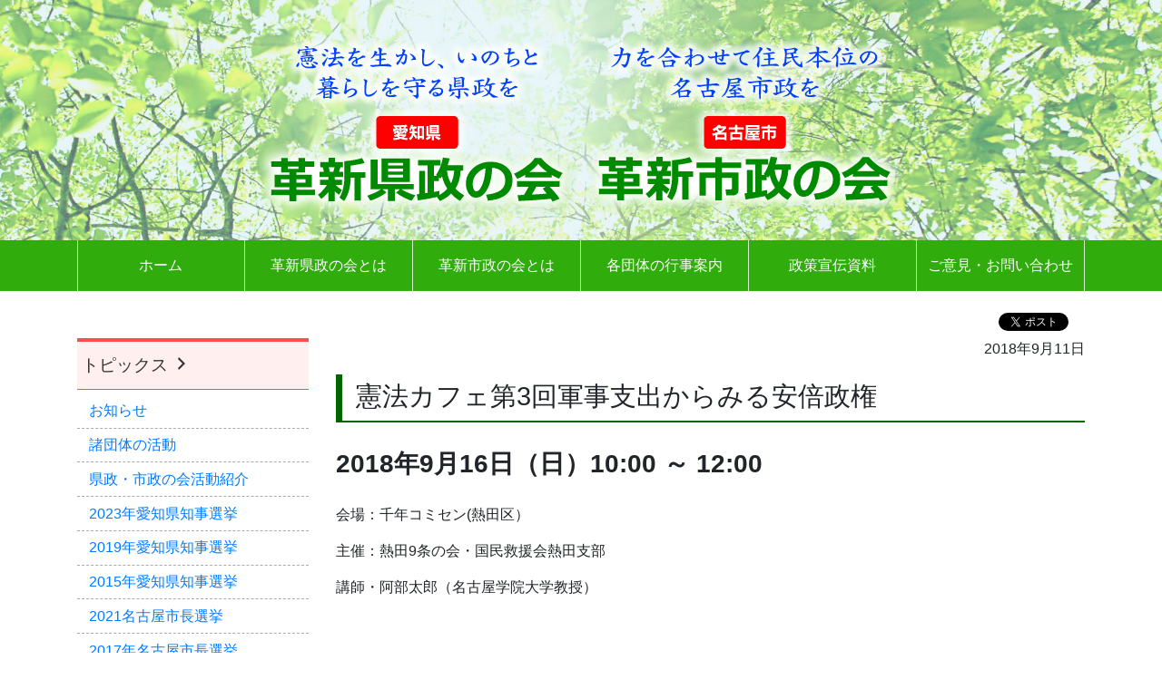

--- FILE ---
content_type: text/html; charset=UTF-8
request_url: http://kakushin.jp/schedule/schedule-2953
body_size: 6583
content:
<!doctype html>
<html lang="ja">
<head>

<!-- Google tag (gtag.js) -->
<script async src="https://www.googletagmanager.com/gtag/js?id=G-SMPGM8HNRH"></script>
<script>
  window.dataLayer = window.dataLayer || [];
  function gtag(){dataLayer.push(arguments);}
  gtag('js', new Date());

  gtag('config', 'G-SMPGM8HNRH');
</script>

	<meta charset="utf-8">
	<meta name="viewport" content="width=device-width, initial-scale=1, shrink-to-fit=no">
	<meta name="format-detection" content="telephone=no, email=no, address=no">
	<meta name="description" content="">
	<meta name="author" content="">

	<!-- Bootstrap CSS -->
	<link rel="stylesheet" href="https://maxcdn.bootstrapcdn.com/bootstrap/4.0.0/css/bootstrap.min.css" integrity="sha384-Gn5384xqQ1aoWXA+058RXPxPg6fy4IWvTNh0E263XmFcJlSAwiGgFAW/dAiS6JXm" crossorigin="anonymous">

	<title>憲法カフェ第3回軍事支出からみる安倍政権 &#8211; 革新県政の会・革新市政の会</title>
<meta name='robots' content='max-image-preview:large' />
<link rel='dns-prefetch' href='//netdna.bootstrapcdn.com' />
<link rel='stylesheet' id='wp-block-library-css' href='http://kakushin.jp/wp/wp-includes/css/dist/block-library/style.min.css?ver=6.5.7' type='text/css' media='all' />
<style id='classic-theme-styles-inline-css' type='text/css'>
/*! This file is auto-generated */
.wp-block-button__link{color:#fff;background-color:#32373c;border-radius:9999px;box-shadow:none;text-decoration:none;padding:calc(.667em + 2px) calc(1.333em + 2px);font-size:1.125em}.wp-block-file__button{background:#32373c;color:#fff;text-decoration:none}
</style>
<style id='global-styles-inline-css' type='text/css'>
body{--wp--preset--color--black: #000000;--wp--preset--color--cyan-bluish-gray: #abb8c3;--wp--preset--color--white: #ffffff;--wp--preset--color--pale-pink: #f78da7;--wp--preset--color--vivid-red: #cf2e2e;--wp--preset--color--luminous-vivid-orange: #ff6900;--wp--preset--color--luminous-vivid-amber: #fcb900;--wp--preset--color--light-green-cyan: #7bdcb5;--wp--preset--color--vivid-green-cyan: #00d084;--wp--preset--color--pale-cyan-blue: #8ed1fc;--wp--preset--color--vivid-cyan-blue: #0693e3;--wp--preset--color--vivid-purple: #9b51e0;--wp--preset--gradient--vivid-cyan-blue-to-vivid-purple: linear-gradient(135deg,rgba(6,147,227,1) 0%,rgb(155,81,224) 100%);--wp--preset--gradient--light-green-cyan-to-vivid-green-cyan: linear-gradient(135deg,rgb(122,220,180) 0%,rgb(0,208,130) 100%);--wp--preset--gradient--luminous-vivid-amber-to-luminous-vivid-orange: linear-gradient(135deg,rgba(252,185,0,1) 0%,rgba(255,105,0,1) 100%);--wp--preset--gradient--luminous-vivid-orange-to-vivid-red: linear-gradient(135deg,rgba(255,105,0,1) 0%,rgb(207,46,46) 100%);--wp--preset--gradient--very-light-gray-to-cyan-bluish-gray: linear-gradient(135deg,rgb(238,238,238) 0%,rgb(169,184,195) 100%);--wp--preset--gradient--cool-to-warm-spectrum: linear-gradient(135deg,rgb(74,234,220) 0%,rgb(151,120,209) 20%,rgb(207,42,186) 40%,rgb(238,44,130) 60%,rgb(251,105,98) 80%,rgb(254,248,76) 100%);--wp--preset--gradient--blush-light-purple: linear-gradient(135deg,rgb(255,206,236) 0%,rgb(152,150,240) 100%);--wp--preset--gradient--blush-bordeaux: linear-gradient(135deg,rgb(254,205,165) 0%,rgb(254,45,45) 50%,rgb(107,0,62) 100%);--wp--preset--gradient--luminous-dusk: linear-gradient(135deg,rgb(255,203,112) 0%,rgb(199,81,192) 50%,rgb(65,88,208) 100%);--wp--preset--gradient--pale-ocean: linear-gradient(135deg,rgb(255,245,203) 0%,rgb(182,227,212) 50%,rgb(51,167,181) 100%);--wp--preset--gradient--electric-grass: linear-gradient(135deg,rgb(202,248,128) 0%,rgb(113,206,126) 100%);--wp--preset--gradient--midnight: linear-gradient(135deg,rgb(2,3,129) 0%,rgb(40,116,252) 100%);--wp--preset--font-size--small: 13px;--wp--preset--font-size--medium: 20px;--wp--preset--font-size--large: 36px;--wp--preset--font-size--x-large: 42px;--wp--preset--spacing--20: 0.44rem;--wp--preset--spacing--30: 0.67rem;--wp--preset--spacing--40: 1rem;--wp--preset--spacing--50: 1.5rem;--wp--preset--spacing--60: 2.25rem;--wp--preset--spacing--70: 3.38rem;--wp--preset--spacing--80: 5.06rem;--wp--preset--shadow--natural: 6px 6px 9px rgba(0, 0, 0, 0.2);--wp--preset--shadow--deep: 12px 12px 50px rgba(0, 0, 0, 0.4);--wp--preset--shadow--sharp: 6px 6px 0px rgba(0, 0, 0, 0.2);--wp--preset--shadow--outlined: 6px 6px 0px -3px rgba(255, 255, 255, 1), 6px 6px rgba(0, 0, 0, 1);--wp--preset--shadow--crisp: 6px 6px 0px rgba(0, 0, 0, 1);}:where(.is-layout-flex){gap: 0.5em;}:where(.is-layout-grid){gap: 0.5em;}body .is-layout-flex{display: flex;}body .is-layout-flex{flex-wrap: wrap;align-items: center;}body .is-layout-flex > *{margin: 0;}body .is-layout-grid{display: grid;}body .is-layout-grid > *{margin: 0;}:where(.wp-block-columns.is-layout-flex){gap: 2em;}:where(.wp-block-columns.is-layout-grid){gap: 2em;}:where(.wp-block-post-template.is-layout-flex){gap: 1.25em;}:where(.wp-block-post-template.is-layout-grid){gap: 1.25em;}.has-black-color{color: var(--wp--preset--color--black) !important;}.has-cyan-bluish-gray-color{color: var(--wp--preset--color--cyan-bluish-gray) !important;}.has-white-color{color: var(--wp--preset--color--white) !important;}.has-pale-pink-color{color: var(--wp--preset--color--pale-pink) !important;}.has-vivid-red-color{color: var(--wp--preset--color--vivid-red) !important;}.has-luminous-vivid-orange-color{color: var(--wp--preset--color--luminous-vivid-orange) !important;}.has-luminous-vivid-amber-color{color: var(--wp--preset--color--luminous-vivid-amber) !important;}.has-light-green-cyan-color{color: var(--wp--preset--color--light-green-cyan) !important;}.has-vivid-green-cyan-color{color: var(--wp--preset--color--vivid-green-cyan) !important;}.has-pale-cyan-blue-color{color: var(--wp--preset--color--pale-cyan-blue) !important;}.has-vivid-cyan-blue-color{color: var(--wp--preset--color--vivid-cyan-blue) !important;}.has-vivid-purple-color{color: var(--wp--preset--color--vivid-purple) !important;}.has-black-background-color{background-color: var(--wp--preset--color--black) !important;}.has-cyan-bluish-gray-background-color{background-color: var(--wp--preset--color--cyan-bluish-gray) !important;}.has-white-background-color{background-color: var(--wp--preset--color--white) !important;}.has-pale-pink-background-color{background-color: var(--wp--preset--color--pale-pink) !important;}.has-vivid-red-background-color{background-color: var(--wp--preset--color--vivid-red) !important;}.has-luminous-vivid-orange-background-color{background-color: var(--wp--preset--color--luminous-vivid-orange) !important;}.has-luminous-vivid-amber-background-color{background-color: var(--wp--preset--color--luminous-vivid-amber) !important;}.has-light-green-cyan-background-color{background-color: var(--wp--preset--color--light-green-cyan) !important;}.has-vivid-green-cyan-background-color{background-color: var(--wp--preset--color--vivid-green-cyan) !important;}.has-pale-cyan-blue-background-color{background-color: var(--wp--preset--color--pale-cyan-blue) !important;}.has-vivid-cyan-blue-background-color{background-color: var(--wp--preset--color--vivid-cyan-blue) !important;}.has-vivid-purple-background-color{background-color: var(--wp--preset--color--vivid-purple) !important;}.has-black-border-color{border-color: var(--wp--preset--color--black) !important;}.has-cyan-bluish-gray-border-color{border-color: var(--wp--preset--color--cyan-bluish-gray) !important;}.has-white-border-color{border-color: var(--wp--preset--color--white) !important;}.has-pale-pink-border-color{border-color: var(--wp--preset--color--pale-pink) !important;}.has-vivid-red-border-color{border-color: var(--wp--preset--color--vivid-red) !important;}.has-luminous-vivid-orange-border-color{border-color: var(--wp--preset--color--luminous-vivid-orange) !important;}.has-luminous-vivid-amber-border-color{border-color: var(--wp--preset--color--luminous-vivid-amber) !important;}.has-light-green-cyan-border-color{border-color: var(--wp--preset--color--light-green-cyan) !important;}.has-vivid-green-cyan-border-color{border-color: var(--wp--preset--color--vivid-green-cyan) !important;}.has-pale-cyan-blue-border-color{border-color: var(--wp--preset--color--pale-cyan-blue) !important;}.has-vivid-cyan-blue-border-color{border-color: var(--wp--preset--color--vivid-cyan-blue) !important;}.has-vivid-purple-border-color{border-color: var(--wp--preset--color--vivid-purple) !important;}.has-vivid-cyan-blue-to-vivid-purple-gradient-background{background: var(--wp--preset--gradient--vivid-cyan-blue-to-vivid-purple) !important;}.has-light-green-cyan-to-vivid-green-cyan-gradient-background{background: var(--wp--preset--gradient--light-green-cyan-to-vivid-green-cyan) !important;}.has-luminous-vivid-amber-to-luminous-vivid-orange-gradient-background{background: var(--wp--preset--gradient--luminous-vivid-amber-to-luminous-vivid-orange) !important;}.has-luminous-vivid-orange-to-vivid-red-gradient-background{background: var(--wp--preset--gradient--luminous-vivid-orange-to-vivid-red) !important;}.has-very-light-gray-to-cyan-bluish-gray-gradient-background{background: var(--wp--preset--gradient--very-light-gray-to-cyan-bluish-gray) !important;}.has-cool-to-warm-spectrum-gradient-background{background: var(--wp--preset--gradient--cool-to-warm-spectrum) !important;}.has-blush-light-purple-gradient-background{background: var(--wp--preset--gradient--blush-light-purple) !important;}.has-blush-bordeaux-gradient-background{background: var(--wp--preset--gradient--blush-bordeaux) !important;}.has-luminous-dusk-gradient-background{background: var(--wp--preset--gradient--luminous-dusk) !important;}.has-pale-ocean-gradient-background{background: var(--wp--preset--gradient--pale-ocean) !important;}.has-electric-grass-gradient-background{background: var(--wp--preset--gradient--electric-grass) !important;}.has-midnight-gradient-background{background: var(--wp--preset--gradient--midnight) !important;}.has-small-font-size{font-size: var(--wp--preset--font-size--small) !important;}.has-medium-font-size{font-size: var(--wp--preset--font-size--medium) !important;}.has-large-font-size{font-size: var(--wp--preset--font-size--large) !important;}.has-x-large-font-size{font-size: var(--wp--preset--font-size--x-large) !important;}
.wp-block-navigation a:where(:not(.wp-element-button)){color: inherit;}
:where(.wp-block-post-template.is-layout-flex){gap: 1.25em;}:where(.wp-block-post-template.is-layout-grid){gap: 1.25em;}
:where(.wp-block-columns.is-layout-flex){gap: 2em;}:where(.wp-block-columns.is-layout-grid){gap: 2em;}
.wp-block-pullquote{font-size: 1.5em;line-height: 1.6;}
</style>
<link rel='stylesheet' id='style-css' href='http://kakushin.jp/wp/wp-content/themes/kakushin.jp/style.css?ver=6.5.7' type='text/css' media='all' />
<link rel='stylesheet' id='dashicons-css' href='http://kakushin.jp/wp/wp-includes/css/dashicons.min.css?ver=6.5.7' type='text/css' media='all' />
<link rel='stylesheet' id='awesome-css' href='//netdna.bootstrapcdn.com/font-awesome/4.0.3/css/font-awesome.min.css?ver=6.5.7' type='text/css' media='all' />
<link rel='stylesheet' id='tkp-style-main-css' href='http://kakushin.jp/wp/wp-content/themes/kakushin.jp/plugin/css/style-links.css?ver=6.5.7' type='text/css' media='all' />
<link rel='stylesheet' id='style-schedule-css' href='http://kakushin.jp/wp/wp-content/themes/kakushin.jp/plugin/css/style-schedule.css?ver=6.5.7' type='text/css' media='all' />
<script type="text/javascript" src="http://kakushin.jp/wp/wp-includes/js/jquery/jquery.min.js?ver=3.7.1" id="jquery-core-js"></script>
<script type="text/javascript" src="http://kakushin.jp/wp/wp-includes/js/jquery/jquery-migrate.min.js?ver=3.4.1" id="jquery-migrate-js"></script>
<script type="text/javascript" src="http://kakushin.jp/wp/wp-content/themes/kakushin.jp/js/header.js?ver=6.5.7" id="tkp-application-js"></script>
<link rel="https://api.w.org/" href="http://kakushin.jp/wp-json/" /><link rel="alternate" type="application/json+oembed" href="http://kakushin.jp/wp-json/oembed/1.0/embed?url=http%3A%2F%2Fkakushin.jp%2Fschedule%2Fschedule-2953" />
<link rel="alternate" type="text/xml+oembed" href="http://kakushin.jp/wp-json/oembed/1.0/embed?url=http%3A%2F%2Fkakushin.jp%2Fschedule%2Fschedule-2953&#038;format=xml" />
<link rel="icon" href="http://kakushin.jp/wp/wp-content/uploads/2022/12/icon-150x150.png" sizes="32x32" />
<link rel="icon" href="http://kakushin.jp/wp/wp-content/uploads/2022/12/icon-250x250.png" sizes="192x192" />
<link rel="apple-touch-icon" href="http://kakushin.jp/wp/wp-content/uploads/2022/12/icon-250x250.png" />
<meta name="msapplication-TileImage" content="http://kakushin.jp/wp/wp-content/uploads/2022/12/icon.png" />

<!-- TKP Tools -->
<script>
(function(i,s,o,g,r,a,m){i['GoogleAnalyticsObject']=r;i[r]=i[r]||function(){
	(i[r].q=i[r].q||[]).push(arguments)},i[r].l=1*new Date();a=s.createElement(o),
	m=s.getElementsByTagName(o)[0];a.async=1;a.src=g;m.parentNode.insertBefore(a,m)
})(window,document,'script','https://www.google-analytics.com/analytics.js','ga');
  ga('create', 'UA-56264182-1', 'auto');
  ga('send', 'pageview');
</script>

</head>
<body class="tkp_schedule-template-default single single-tkp_schedule postid-2953">
<div id="wrap">
<header>
<div class="mainimg text-center" style="background-image: url(http://kakushin.jp/wp/wp-content/themes/kakushin.jp/images/bg-mainimg.jpg); background-position: center top; background-repeat: no-repeat; background-size: cover;">
	<img src="http://kakushin.jp/wp/wp-content/themes/kakushin.jp/images/mainimg.png" alt="革新県政の会・革新市政の会" class="img-fluid"></div>
<nav class="navbar navbar-expand-lg header-nav">
	<div class="container">
	<button class="btn btn-link navbar-toggler w-100 text-left" type="button" data-toggle="collapse" data-target="#navbarCollapse" aria-controls="navbarCollapse" aria-expanded="false" aria-label="Toggle navigation">
	<span class="navbar-toggler-icon"></span>
	<span class="add-text">メニュー</span></button>
	<div class="collapse navbar-collapse justify-content-center" id="navbarCollapse">
		<ul id="menu-main_nav" class="navbar-nav">
			<li class="menu-item"><a href="/">ホーム</a></li>
			<li class="d-block d-lg-none menu-item"><a href="/topics">トピックス</a></li>
		
			<li class="d-block d-lg-none cat-item cat-item-news"><a href="/category/news">お知らせ</a></li>
			<li class="d-block d-lg-none cat-item cat-item-actions"><a href="/category/actions">諸団体の活動</a></li>
			<li class="d-block d-lg-none cat-item cat-item-opitons"><a href="/category/opitons">県政・市政の会活動紹介</a></li>
			<li class="d-block d-lg-none cat-item cat-item-2023-kenchiji"><a href="/category/2023-kenchiji">2023年愛知県知事選挙</a></li>
			<li class="d-block d-lg-none cat-item cat-item-2019-kenchiji"><a href="/category/2019-kenchiji">2019年愛知県知事選挙</a></li>
			<li class="d-block d-lg-none cat-item cat-item-2015-kenchiji"><a href="/category/2015-kenchiji">2015年愛知県知事選挙</a></li>
			<li class="d-block d-lg-none cat-item cat-item-2021elect"><a href="/category/2021elect">2021名古屋市長選挙</a></li>
			<li class="d-block d-lg-none cat-item cat-item-2017elect"><a href="/category/2017elect">2017年名古屋市長選挙</a></li>
			<li class="d-block d-lg-none cat-item cat-item-2013elect"><a href="/category/2013elect">2013年名古屋市長選挙</a></li><li id="menu-item-4945" class="menu-item menu-item-type-post_type menu-item-object-page menu-item-4945"><a href="http://kakushin.jp/kensei">革新県政の会とは</a></li>
<li id="menu-item-4946" class="menu-item menu-item-type-post_type menu-item-object-page menu-item-4946"><a href="http://kakushin.jp/shisei">革新市政の会とは</a></li>
<li id="menu-item-4947" class="menu-item menu-item-type-post_type menu-item-object-page menu-item-4947"><a href="http://kakushin.jp/event">各団体の行事案内</a></li>
<li id="menu-item-4948" class="menu-item menu-item-type-post_type menu-item-object-page menu-item-4948"><a href="http://kakushin.jp/document">政策宣伝資料</a></li>
<li id="menu-item-4949" class="menu-item menu-item-type-post_type menu-item-object-page menu-item-4949"><a href="http://kakushin.jp/inquiry">ご意見・お問い合わせ</a></li>
			<li class="d-block d-lg-none menu-item"><a href="/links">リンク集</a></li>
		</ul>
	</div>
	</div>
</nav>
</header>

<div class="wrapper" id="index-wrapper">
<div class="container pt-4 pb-5" id="content">

<div id="fb-root"></div>
<script>(function(d, s, id) {
  var js, fjs = d.getElementsByTagName(s)[0];
  if (d.getElementById(id)) return;
  js = d.createElement(s); js.id = id;
  js.src = "//connect.facebook.net/ja_JP/sdk.js#xfbml=1&version=v2.0";
  fjs.parentNode.insertBefore(js, fjs);
}(document, 'script', 'facebook-jssdk'));</script>
<script>!function(d,s,id){var js,fjs=d.getElementsByTagName(s)[0],p=/^http:/.test(d.location)?'http':'https';if(!d.getElementById(id)){js=d.createElement(s);js.id=id;js.src=p+'://platform.twitter.com/widgets.js';fjs.parentNode.insertBefore(js,fjs);}}(document, 'script', 'twitter-wjs');</script>
<script src="https://d.line-scdn.net/r/web/social-plugin/js/thirdparty/loader.min.js" async="async" defer="defer"></script>
<div class="sns-links pb-2 clearfix">
<div class="tw-twit"><a href="https://twitter.com/share" class="twitter-share-button" data-lang="ja" data-count="none" data-hashtags="革新県政の会 #革新市政の会">ツイート</a></div>
<div class="fb-like" data-href="http://kakushin.jp/" data-layout="button" data-action="like" data-show-faces="false" data-share="true"></div>
	<div class="ln-send"><div class="line-it-button" data-lang="ja" data-type="share-a" data-url="http://kakushin.jp/schedule/schedule-2953" style="display: none;"></div></div>
</div>

	<div class="row">
	<div class="col-12 col-md-9">


	<main class="site-main" id="main">

	
		
				<p class="text-right date">2018年9月11日</p>
		
		<h1>憲法カフェ第3回軍事支出からみる安倍政権</h1>
		
	<h2>
	2018年9月16日（日）<span class="ev_times"><span class="time_start">10:00</span> <span class="time_sep">～</span> <span class="time_end">12:00</span></span>
	</h2>
<p class="place">会場：千年コミセン(熱田区）</p>
<p class="main">主催：熱田9条の会・国民救援会熱田支部</p>
<p>講師・阿部太郎（名古屋学院大学教授）</p>

		
		
	
	</main><!-- #main -->

	</div>
	<div class="col-12 col-md-3 order-md-first sidearea">

				<div id="tkp_widget_select_taxonomy_category-2" class="side-info widget tkp_widget_select_taxonomy_category clearfix"><h3 class="widget-title"><span class="head list-topics"><a href="http://kakushin.jp/topics">トピックス&nbsp;<span class="dashicons dashicons-arrow-right-alt2"></span></a></span></h3>			<ul>	<li class="cat-item cat-item-1"><a href="http://kakushin.jp/category/news">お知らせ</a>
</li>
	<li class="cat-item cat-item-10"><a href="http://kakushin.jp/category/actions">諸団体の活動</a>
</li>
	<li class="cat-item cat-item-9"><a href="http://kakushin.jp/category/opitons">県政・市政の会活動紹介</a>
</li>
	<li class="cat-item cat-item-31"><a href="http://kakushin.jp/category/2023-kenchiji">2023年愛知県知事選挙</a>
</li>
	<li class="cat-item cat-item-26"><a href="http://kakushin.jp/category/2019-kenchiji">2019年愛知県知事選挙</a>
</li>
	<li class="cat-item cat-item-8"><a href="http://kakushin.jp/category/2015-kenchiji">2015年愛知県知事選挙</a>
</li>
	<li class="cat-item cat-item-32"><a href="http://kakushin.jp/category/2021elect">2021名古屋市長選挙</a>
</li>
	<li class="cat-item cat-item-21"><a href="http://kakushin.jp/category/2017elect">2017年名古屋市長選挙</a>
</li>
	<li class="cat-item cat-item-25"><a href="http://kakushin.jp/category/2013elect">2013年名古屋市長選挙</a>
</li>
</ul>
		</div><div id="tkp_widget_button-2" class="side-info widget tkp_widget_button clearfix">
<div class="pull-left">
	<a role="button" class="btn btn-default" href="/links" style="color: #FFFFFF; background-color: #337ab7">リンク集</a>
</div>
</div><div id="media_image-10" class="side-info widget widget_media_image clearfix"><a href="https://youtu.be/lJTom0WR1KA"><img width="300" height="139" src="http://kakushin.jp/wp/wp-content/uploads/2022/10/kensei_view_2022-300x139.png" class="image wp-image-4484  attachment-medium size-medium" alt="愛知県知事選挙視聴用学習資料" style="max-width: 100%; height: auto;" decoding="async" loading="lazy" srcset="http://kakushin.jp/wp/wp-content/uploads/2022/10/kensei_view_2022-300x139.png 300w, http://kakushin.jp/wp/wp-content/uploads/2022/10/kensei_view_2022-1024x473.png 1024w, http://kakushin.jp/wp/wp-content/uploads/2022/10/kensei_view_2022-768x355.png 768w, http://kakushin.jp/wp/wp-content/uploads/2022/10/kensei_view_2022-1536x710.png 1536w, http://kakushin.jp/wp/wp-content/uploads/2022/10/kensei_view_2022-2048x947.png 2048w, http://kakushin.jp/wp/wp-content/uploads/2022/10/kensei_view_2022-250x116.png 250w" sizes="(max-width: 300px) 100vw, 300px" /></a></div>
	</div>
	</div><!-- .row -->

</div><!-- Container end -->
</div><!-- Wrapper end -->

<footer class="footer text-center">
	<div class="footer-nav">
		<ul id="menu-footer_nav" class="nav justify-content-center">
		<li id="menu-item-30" class="menu-item menu-item-type-custom menu-item-object-custom menu-item-30"><a href="/">ホーム</a></li>
<li id="menu-item-37" class="menu-item menu-item-type-post_type menu-item-object-page menu-item-37"><a href="http://kakushin.jp/topics">トピックス</a></li>
<li id="menu-item-31" class="menu-item menu-item-type-post_type menu-item-object-page menu-item-31"><a href="http://kakushin.jp/kensei">革新県政の会</a></li>
<li id="menu-item-32" class="menu-item menu-item-type-post_type menu-item-object-page menu-item-32"><a href="http://kakushin.jp/shisei">革新市政の会</a></li>
<li id="menu-item-33" class="menu-item menu-item-type-post_type menu-item-object-page menu-item-33"><a href="http://kakushin.jp/event">各団体の行事案内</a></li>
<li id="menu-item-2949" class="menu-item menu-item-type-post_type menu-item-object-page menu-item-2949"><a href="http://kakushin.jp/document">政策宣伝資料</a></li>
<li id="menu-item-40" class="menu-item menu-item-type-post_type menu-item-object-page menu-item-40"><a href="http://kakushin.jp/links">リンク集</a></li>
<li id="menu-item-36" class="menu-item menu-item-type-post_type menu-item-object-page menu-item-36"><a href="http://kakushin.jp/inquiry">ご意見・お問い合わせ</a></li>
<li id="menu-item-4966" class="menu-item menu-item-type-post_type menu-item-object-page menu-item-4966"><a href="http://kakushin.jp/safe_future">みんなで創る安心の未来との共同</a></li>
		</ul>
	</div>
	<address class="py-4">
	&copy; 2026 革新県政の会・革新市政の会
	</address>
</footer>

</div><!-- #wrap -->

<script src="https://cdnjs.cloudflare.com/ajax/libs/popper.js/1.12.9/umd/popper.min.js" integrity="sha384-ApNbgh9B+Y1QKtv3Rn7W3mgPxhU9K/ScQsAP7hUibX39j7fakFPskvXusvfa0b4Q" crossorigin="anonymous"></script>
<script src="https://maxcdn.bootstrapcdn.com/bootstrap/4.0.0/js/bootstrap.min.js" integrity="sha384-JZR6Spejh4U02d8jOt6vLEHfe/JQGiRRSQQxSfFWpi1MquVdAyjUar5+76PVCmYl" crossorigin="anonymous"></script>

</body>
</html>